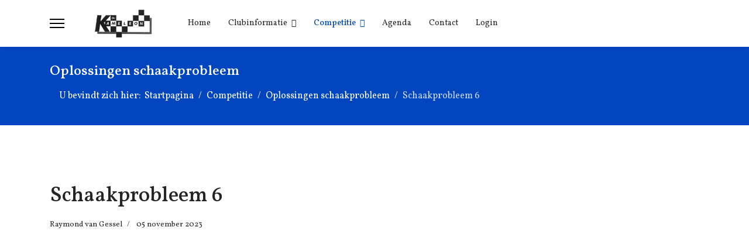

--- FILE ---
content_type: text/html; charset=utf-8
request_url: https://www.svdekameleon.nl/competitie/oplossingen-schaakprobleem/schaakprobleem-114
body_size: 6942
content:

<!doctype html>
<html lang="nl-nl" dir="ltr">
	<head>
		
		<meta name="viewport" content="width=device-width, initial-scale=1, shrink-to-fit=no">
		<meta charset="utf-8">
	<meta name="description" content="Schaakvereniging de Kameleon Doetinchem Terborg">
	<meta name="generator" content="Joomla! - Open Source Content Management">
	<title>Schaakprobleem 6 - Schaakvereniging de Kameleon</title>
	<link href="/images/iconfinder_chameleon_63984-1.png" rel="icon" type="image/png">
	<link href="https://www.svdekameleon.nl/component/finder/search?format=opensearch&amp;Itemid=101" rel="search" title="OpenSearch Schaakvereniging de Kameleon" type="application/opensearchdescription+xml">
<link href="/media/vendor/awesomplete/css/awesomplete.css?1.1.7" rel="stylesheet">
	<link href="/media/vendor/joomla-custom-elements/css/joomla-alert.min.css?0.4.1" rel="stylesheet">
	<link href="//fonts.googleapis.com/css?family=Vollkorn:100,100i,200,200i,300,300i,400,400i,500,500i,600,600i,700,700i,800,800i,900,900i&amp;subset=latin&amp;display=swap" rel="stylesheet" media="none" onload="media=&quot;all&quot;">
	<link href="/templates/shaper_helixultimate/css/bootstrap.min.css" rel="stylesheet">
	<link href="/plugins/system/helixultimate/assets/css/system-j4.min.css" rel="stylesheet">
	<link href="/templates/shaper_helixultimate/css/template.css" rel="stylesheet">
	<link href="/templates/shaper_helixultimate/css/presets/default.css" rel="stylesheet">
	<link href="/templates/shaper_helixultimate/css/custom.css" rel="stylesheet">
	<link href="/components/com_sppagebuilder/assets/css/dynamic-content.css?3e7e96fad5e237fb2d5a081c6cb11212" rel="stylesheet">
	<link href="/components/com_jevents/views/flat/assets/css/modstyle.css?v=3.6.74" rel="stylesheet">
	<link href="/modules/mod_visitorcounter/css/visitorcounter.css" rel="stylesheet">
	<link href="/components/com_sppagebuilder/assets/css/color-switcher.css?3e7e96fad5e237fb2d5a081c6cb11212" rel="stylesheet">
	<style>.centercontent {
 text-align: center;
}</style>
	<style>body{font-family: 'Vollkorn', sans-serif;font-size: 16px;text-decoration: none;}
</style>
	<style>.logo-image {height:48px;}.logo-image-phone {height:48px;}</style>
	<style>:root {--sppb-topbar-bg-color: #333333; --sppb-topbar-text-color: #aaaaaa; --sppb-header-bg-color: #ffffff; --sppb-logo-text-color: #0345bf; --sppb-menu-text-color: #252525; --sppb-menu-text-hover-color: #0345bf; --sppb-menu-text-active-color: #0345bf; --sppb-menu-dropdown-bg-color: #ffffff; --sppb-menu-dropdown-text-color: #252525; --sppb-menu-dropdown-text-hover-color: #0345bf; --sppb-menu-dropdown-text-active-color: #0345bf; --sppb-offcanvas-menu-icon-color: #000000; --sppb-offcanvas-menu-bg-color: #ffffff; --sppb-offcanvas-menu-items-and-items-color: #252525; --sppb-offcanvas-menu-active-menu-item-color: #0345bf; --sppb-text-color: #252525; --sppb-bg-color: #ffffff; --sppb-link-color: #0345bf; --sppb-link-hover-color: #044cd0; --sppb-footer-bg-color: #171717; --sppb-footer-text-color: #ffffff; --sppb-footer-link-color: #a2a2a2; --sppb-footer-link-hover-color: #ffffff}</style>
<script src="/media/vendor/jquery/js/jquery.min.js?3.7.1"></script>
	<script src="/media/legacy/js/jquery-noconflict.min.js?504da4"></script>
	<script src="/media/mod_menu/js/menu.min.js?8ae975" type="module"></script>
	<script type="application/json" class="joomla-script-options new">{"data":{"breakpoints":{"tablet":991,"mobile":480},"header":{"stickyOffset":"100"}},"joomla.jtext":{"MOD_FINDER_SEARCH_VALUE":"Zoeken...","COM_FINDER_SEARCH_FORM_LIST_LABEL":"Search Results","JLIB_JS_AJAX_ERROR_OTHER":"Er is een fout opgetreden bij het ophalen van de JSON-gegevens: HTTP-statuscode %s.","JLIB_JS_AJAX_ERROR_PARSE":"Er is een parse fout opgetreden tijdens het verwerken van de volgende JSON-gegevens:<br><code style=\"color:inherit;white-space:pre-wrap;padding:0;margin:0;border:0;background:inherit;\">%s<\/code>","ERROR":"Fout","MESSAGE":"Bericht","NOTICE":"Attentie","WARNING":"Waarschuwing","JCLOSE":"Sluiten","JOK":"Ok","JOPEN":"Open"},"finder-search":{"url":"\/component\/finder\/?task=suggestions.suggest&format=json&tmpl=component&Itemid=101"},"system.paths":{"root":"","rootFull":"https:\/\/www.svdekameleon.nl\/","base":"","baseFull":"https:\/\/www.svdekameleon.nl\/"},"csrf.token":"4321e13bb73e7b6b1375a1246972bc88"}</script>
	<script src="/media/system/js/core.min.js?a3d8f8"></script>
	<script src="/media/vendor/bootstrap/js/alert.min.js?5.3.8" type="module"></script>
	<script src="/media/vendor/bootstrap/js/button.min.js?5.3.8" type="module"></script>
	<script src="/media/vendor/bootstrap/js/carousel.min.js?5.3.8" type="module"></script>
	<script src="/media/vendor/bootstrap/js/collapse.min.js?5.3.8" type="module"></script>
	<script src="/media/vendor/bootstrap/js/dropdown.min.js?5.3.8" type="module"></script>
	<script src="/media/vendor/bootstrap/js/modal.min.js?5.3.8" type="module"></script>
	<script src="/media/vendor/bootstrap/js/offcanvas.min.js?5.3.8" type="module"></script>
	<script src="/media/vendor/bootstrap/js/popover.min.js?5.3.8" type="module"></script>
	<script src="/media/vendor/bootstrap/js/scrollspy.min.js?5.3.8" type="module"></script>
	<script src="/media/vendor/bootstrap/js/tab.min.js?5.3.8" type="module"></script>
	<script src="/media/vendor/bootstrap/js/toast.min.js?5.3.8" type="module"></script>
	<script src="/media/system/js/showon.min.js?e51227" type="module"></script>
	<script src="/media/vendor/awesomplete/js/awesomplete.min.js?1.1.7" defer></script>
	<script src="/media/com_finder/js/finder.min.js?755761" type="module"></script>
	<script src="/media/system/js/messages.min.js?9a4811" type="module"></script>
	<script src="/templates/shaper_helixultimate/js/main.js"></script>
	<script src="/components/com_sppagebuilder/assets/js/dynamic-content.js?3e7e96fad5e237fb2d5a081c6cb11212"></script>
	<script src="/components/com_sppagebuilder/assets/js/color-switcher.js?3e7e96fad5e237fb2d5a081c6cb11212"></script>
	<script type="application/ld+json">{"@context":"https://schema.org","@type":"BreadcrumbList","@id":"https://www.svdekameleon.nl/#/schema/BreadcrumbList/17","itemListElement":[{"@type":"ListItem","position":1,"item":{"@id":"https://www.svdekameleon.nl/","name":"Startpagina"}},{"@type":"ListItem","position":2,"item":{"@id":"https://www.svdekameleon.nl/competitie","name":"Competitie"}},{"@type":"ListItem","position":3,"item":{"@id":"https://www.svdekameleon.nl/competitie/oplossingen-schaakprobleem","name":"Oplossingen schaakprobleem"}},{"@type":"ListItem","position":4,"item":{"name":"Schaakprobleem 6"}}]}</script>
	<script type="application/ld+json">{"@context":"https://schema.org","@graph":[{"@type":"Organization","@id":"https://www.svdekameleon.nl/#/schema/Organization/base","name":"Schaakvereniging de Kameleon","url":"https://www.svdekameleon.nl/"},{"@type":"WebSite","@id":"https://www.svdekameleon.nl/#/schema/WebSite/base","url":"https://www.svdekameleon.nl/","name":"Schaakvereniging de Kameleon","publisher":{"@id":"https://www.svdekameleon.nl/#/schema/Organization/base"},"potentialAction":{"@type":"SearchAction","target":"https://www.svdekameleon.nl/component/finder/search?q={search_term_string}&amp;Itemid=101","query-input":"required name=search_term_string"}},{"@type":"WebPage","@id":"https://www.svdekameleon.nl/#/schema/WebPage/base","url":"https://www.svdekameleon.nl/competitie/oplossingen-schaakprobleem/schaakprobleem-114","name":"Schaakprobleem 6 - Schaakvereniging de Kameleon","description":"Schaakvereniging de Kameleon Doetinchem Terborg","isPartOf":{"@id":"https://www.svdekameleon.nl/#/schema/WebSite/base"},"about":{"@id":"https://www.svdekameleon.nl/#/schema/Organization/base"},"inLanguage":"nl-NL"},{"@type":"Article","@id":"https://www.svdekameleon.nl/#/schema/com_content/article/1007","name":"Schaakprobleem 6","headline":"Schaakprobleem 6","inLanguage":"nl-NL","author":{"@type":"Person","name":"Raymond van Gessel"},"dateCreated":"2023-11-05T19:50:27+00:00","isPartOf":{"@id":"https://www.svdekameleon.nl/#/schema/WebPage/base"}}]}</script>
	<script>template="shaper_helixultimate";</script>
	<script>
				document.addEventListener("DOMContentLoaded", () =>{
					window.htmlAddContent = window?.htmlAddContent || "";
					if (window.htmlAddContent) {
        				document.body.insertAdjacentHTML("beforeend", window.htmlAddContent);
					}
				});
			</script>
	<script>function fetchMoreLatestEvents(modid, direction)
{        
        jQuery.ajax({
                    type : 'POST',
                    dataType : 'json',
                    url : "https://www.svdekameleon.nl/index.php?option=com_jevents&ttoption=com_jevents&typeaheadtask=gwejson&file=fetchlatestevents&path=module&folder=mod_jevents_latest&token=4321e13bb73e7b6b1375a1246972bc88",
                    data : {'json':JSON.stringify({'modid':modid, 'direction':direction})},
                    contentType: "application/x-www-form-urlencoded; charset=utf-8",
                    scriptCharset: "utf-8"
            })                        
                .done(function( data ){                    
                    jQuery("#mod_events_latest_"+modid+"_data").replaceWith(data.html);
                    try {
                        document.getElementById("mod_events_latest_"+modid+"_data").parentNode.scrollIntoView({block: "start", behavior: "smooth"});
                    }
                    catch (e) {
                    }
                })
                .fail(function(x) {
        alert('fail '+x);
                });
}</script>
	<script>
			const initColorMode = () => {
				const colorVariableData = [];
				const sppbColorVariablePrefix = "--sppb";
				let activeColorMode = localStorage.getItem("sppbActiveColorMode") || "";
				activeColorMode = "";
				const modes = [];

				if(!modes?.includes(activeColorMode)) {
					activeColorMode = "";
					localStorage.setItem("sppbActiveColorMode", activeColorMode);
				}

				document?.body?.setAttribute("data-sppb-color-mode", activeColorMode);

				if (!localStorage.getItem("sppbActiveColorMode")) {
					localStorage.setItem("sppbActiveColorMode", activeColorMode);
				}

				if (window.sppbColorVariables) {
					const colorVariables = typeof(window.sppbColorVariables) === "string" ? JSON.parse(window.sppbColorVariables) : window.sppbColorVariables;

					for (const colorVariable of colorVariables) {
						const { path, value } = colorVariable;
						const variable = String(path[0]).trim().toLowerCase().replaceAll(" ", "-");
						const mode = path[1];
						const variableName = `${sppbColorVariablePrefix}-${variable}`;

						if (activeColorMode === mode) {
							colorVariableData.push(`${variableName}: ${value}`);
						}
					}

					document.documentElement.style.cssText += colorVariableData.join(";");
				}
			};

			window.sppbColorVariables = [];
			
			initColorMode();

			document.addEventListener("DOMContentLoaded", initColorMode);
		</script>
			</head>
	<body class="site helix-ultimate hu com_content com-content view-article layout-blog task-none itemid-186 nl-nl ltr sticky-header layout-fluid offcanvas-init offcanvs-position-left">

		
		
		<div class="body-wrapper">
			<div class="body-innerwrapper">
					<div class="sticky-header-placeholder"></div>
<header id="sp-header" class="header-with-social">
	<div class="container">
		<div class="container-inner">
			<div class="row align-items-center">

				<!-- Left toggler  -->
									<div class="col-auto d-flex align-items-center">
						
  <a id="offcanvas-toggler"
     class="offcanvas-toggler-secondary offcanvas-toggler-left d-flex align-items-center"
     href="#"
     aria-label="Menu"
     title="Menu">
     <div class="burger-icon" aria-hidden="true"><span></span><span></span><span></span></div>
  </a>					</div>
				
				<!-- Logo -->
				<div id="sp-logo" class="has-border col-auto">
					<div class="sp-column">
													
							<div class="logo"><a href="/">
				<img class='logo-image '
					srcset='https://www.svdekameleon.nl/images/logo.jpg 1x'
					src='https://www.svdekameleon.nl/images/logo.jpg'
					height='48'
					alt='Schaakvereniging de Kameleon'
				/>
				</a></div>											</div>
				</div>

				<!-- Menu -->
				<div id="sp-menu" class="menu-with-social col-auto flex-auto">
					<div class="sp-column d-flex justify-content-between align-items-center">
						<div class="d-flex menu-wrap menu-with-offcanvas justify-content-between align-items-center flex-auto">
							<nav class="sp-megamenu-wrapper d-flex" role="navigation" aria-label="navigation"><ul class="sp-megamenu-parent menu-animation-fade-up d-none d-lg-block"><li class="sp-menu-item"><a   href="/"  >Home</a></li><li class="sp-menu-item sp-has-child"><a   href="/clubinformatie"  >Clubinformatie</a><div class="sp-dropdown sp-dropdown-main sp-menu-right" style="width: 240px;"><div class="sp-dropdown-inner"><ul class="sp-dropdown-items"><li class="sp-menu-item"><a   href="/clubinformatie/berichten"  >Berichten</a></li><li class="sp-menu-item"><a   href="/clubinformatie/privacy-statement"  >Privacy statement</a></li><li class="sp-menu-item"><a   href="/clubinformatie/ratinglijst"  >Ratinglijst</a></li></ul></div></div></li><li class="sp-menu-item sp-has-child active"><a   href="/competitie"  >Competitie</a><div class="sp-dropdown sp-dropdown-main sp-menu-right" style="width: 240px;"><div class="sp-dropdown-inner"><ul class="sp-dropdown-items"><li class="sp-menu-item"><a   href="/competitie/uitslagen"  >Uitslagen</a></li><li class="sp-menu-item"><a   href="/competitie/ranglijst-2025-2026"  >Ranglijst 2025-2026</a></li><li class="sp-menu-item"><a   href="/competitie/ranglijst-2024-2025"  >Ranglijst 2024-2025</a></li><li class="sp-menu-item"><a   href="/competitie/kampioenen-interne-competitie"  >Kampioenen interne competitie</a></li><li class="sp-menu-item current-item active"><a aria-current="page"  href="/competitie/oplossingen-schaakprobleem"  >Oplossingen schaakprobleem</a></li><li class="sp-menu-item"><a  rel="noopener noreferrer" href="https://www.osbo.nl/" target="_blank"  >Oostelijke Schaakbond</a></li><li class="sp-menu-item"><a  rel="noopener noreferrer" href="http://www.soscompetitie.nl/" target="_blank"  >SOS competitie informatie</a></li><li class="sp-menu-item"><a  rel="noopener noreferrer" href="https://sosc.netstand.nl/" target="_blank"  >SOS competitie scores &amp; teams</a></li><li class="sp-menu-item"><a   href="/competitie/bekerwinnaars"  >Bekerwinnaars</a></li></ul></div></div></li><li class="sp-menu-item"><a   href="/agenda"  >Agenda</a></li><li class="sp-menu-item"><a   href="/contact"  >Contact</a></li><li class="sp-menu-item"><a   href="/login"  >Login</a></li></ul></nav>							
						</div>
						
						<!-- Related Modules -->
						<div class="d-none d-lg-flex header-modules align-items-center">
								
													</div>

						<!-- Social icons -->
						<div class="social-wrap d-flex align-items-center">
													</div>

						<!-- Right toggler) -->
											</div>
				</div>
			</div>
		</div>
	</div>
</header>				<main id="sp-main">
					
<section id="sp-section-1" >

				
	
<div class="row">
	<div id="sp-title" class="col-lg-12 "><div class="sp-column "><div class="sp-page-title"><div class="container"><h2 class="sp-page-title-heading">Oplossingen schaakprobleem</h2><nav class="mod-breadcrumbs__wrapper" aria-label="Breadcrumbs">
    <ol class="mod-breadcrumbs breadcrumb px-3 py-2">
                    <li class="mod-breadcrumbs__here float-start">
                U bevindt zich hier: &#160;
            </li>
        
        <li class="mod-breadcrumbs__item breadcrumb-item"><a href="/" class="pathway"><span>Startpagina</span></a></li><li class="mod-breadcrumbs__item breadcrumb-item"><a href="/competitie" class="pathway"><span>Competitie</span></a></li><li class="mod-breadcrumbs__item breadcrumb-item"><a href="/competitie/oplossingen-schaakprobleem" class="pathway"><span>Oplossingen schaakprobleem</span></a></li><li class="mod-breadcrumbs__item breadcrumb-item active"><span>Schaakprobleem 6</span></li>    </ol>
    </nav>
</div></div></div></div></div>
				
	</section>

<section id="sp-main-body" >

										<div class="container">
					<div class="container-inner">
						
	
<div class="row">
	
<div id="sp-component" class="col-lg-12 ">
	<div class="sp-column ">
		<div id="system-message-container" aria-live="polite"></div>


		
		<div class="article-details " itemscope itemtype="https://schema.org/Article">
    <meta itemprop="inLanguage" content="nl-NL">

    
    
    
    
            <div class="article-header">
                            <h1 itemprop="headline">
                    Schaakprobleem 6                </h1>
            
            
            
                    </div>
    
    <div class="article-can-edit d-flex flex-wrap justify-content-between">
                
            </div>

            <div class="article-info">

	
					<span class="createdby" itemprop="author" itemscope itemtype="https://schema.org/Person" title="Geschreven door: Raymond van Gessel">
				<span itemprop="name">Raymond van Gessel</span>	</span>
		
		
		
		
					<span class="published" title="Gepubliceerd: 05 november 2023">
	<time datetime="2023-11-05T20:50:27+01:00" itemprop="datePublished">
		05 november 2023	</time>
</span>
		
		
	
			
		
				
			</div>
    
        
                
    
        
        
        
        <div itemprop="articleBody">
            <p><div  class='chessboard-wrapper'><textarea id='pgn4web_55a100c7' style='display:none;' rows='40' cols='8'> 
 [Event ""] [Site ""] [Date "2023.10.24"] [Round ""] [White ""] [Black ""] [Result "1-0"] [SetUp "1"] [FEN "4R1rk/pp3p1n/2p3bQ/6p1/3q2P1/P2B4/1P3PP1/3R2K1 w - - 0 0"] [PlyCount "3"] [EventDate "2023.11.05"] [SourceDate "2023.11.05"] 
 1. Rxg8+ Kxg8 2. Qxh7+ 1-0 
 </textarea><iframe src='/plugins/content/embedchessboard/pgn4web/board.html?am=n&amp;d=3000&amp;ig=f&amp;iv=0&amp;ih=s&amp;ss=26&amp;ps=d&amp;pf=d&amp;lch=F6F6F6&amp;dch=E0E0E0&amp;bbch=E0E0E0&amp;hm=b&amp;hch=ABABAB&amp;bd=c&amp;cbch=F0F0F0&amp;ctch=696969&amp;hd=j&amp;md=f&amp;tm=13&amp;fhch=000000&amp;fhs=14&amp;fmch=000000&amp;fcch=808080&amp;hmch=E0E0E0&amp;fms=14&amp;fcs=m&amp;cd=i&amp;bch=F6F6F6&amp;fp=13&amp;hl=t&amp;fh=b&amp;fw=p&amp;pi=pgn4web_55a100c7' frameborder='0' width='100%' height='268' scrolling='no' marginheight='0' marginwidth='0'>your web browser and/or your host do not support iframes as required to display the chessboard</iframe></div></p>         </div>

        
        
        
    

        
    

   
                </div>



			</div>
</div>
</div>
											</div>
				</div>
						
	</section>

<section id="sp-bottom" >

						<div class="container">
				<div class="container-inner">
			
	
<div class="row">
	<div id="sp-bottom1" class="col-sm-col-sm-6 col-lg-3 "><div class="sp-column "><div class="sp-module "><h3 class="sp-module-title">Informatie</h3><div class="sp-module-content">
<div id="mod-custom93" class="mod-custom custom">
    <p>Opgericht anno 1997</p></div>
</div></div><div class="sp-module "><div class="sp-module-content">
<form class="mod-finder js-finder-searchform form-search" action="/component/finder/search?Itemid=101" method="get" role="search">
    <label for="mod-finder-searchword107" class="finder">Zoeken</label><input type="text" name="q" id="mod-finder-searchword107" class="js-finder-search-query form-control" value="" placeholder="Zoeken...">
            <input type="hidden" name="Itemid" value="101"></form>
</div></div><div class="sp-module "><div class="sp-module-content"><div class="visitorcounter ">
                                                        </div>
</div></div></div></div><div id="sp-bottom3" class="col-lg-3 "><div class="sp-column "><div class="sp-module "><h3 class="sp-module-title">Speellocatie</h3><div class="sp-module-content">
<div id="mod-custom100" class="mod-custom custom">
    <p>Antonia Azora<br />Industrieweg 115<br />7061 AP &nbsp;Terborg</p></div>
</div></div></div></div><div id="sp-bottom2" class="col-sm-col-sm-6 col-lg-6 "><div class="sp-column "><div class="sp-module "><h3 class="sp-module-title">Agenda</h3><div class="sp-module-content"><table class="mod_events_latest_table jevbootstrap" width="100%" border="0" cellspacing="0" cellpadding="0" align="center"><tr><td class="mod_events_latest_first" style="border-color:#ccc"><span class="icon-calendar"></span><span class="mod_events_latest_date">27 jan 2026</span><br />
<span class="icon-hand-right"></span><span class="mod_events_latest_content"><a href="/agenda/evenementdetail/282/-/rapid-wedstrijd"  target="_top" >Rapid wedstrijd</a></span></td></tr>
<tr><td class="mod_events_latest" style="border-color:#ccc"><span class="icon-calendar"></span><span class="mod_events_latest_date">03 feb 2026</span><br />
<span class="icon-hand-right"></span><span class="mod_events_latest_content"><a href="/agenda/evenementdetail/283/-/ronde-5-van-sos-wedstrijd"  target="_top" >Ronde 5 van SOS wedstrijd</a></span></td></tr>
<tr><td class="mod_events_latest" style="border-color:#ccc"><span class="icon-calendar"></span><span class="mod_events_latest_date">10 feb 2026</span><br />
<span class="icon-hand-right"></span><span class="mod_events_latest_content"><a href="/agenda/evenementdetail/284/-/interne-keizer-competitie-25-26-ronde-17"  target="_top" >Interne Keizer competitie 25/26 ronde 17</a></span></td></tr>
</table>
</div></div></div></div></div>
							</div>
			</div>
			
	</section>

<footer id="sp-footer" >

						<div class="container">
				<div class="container-inner">
			
	
<div class="row">
	<div id="sp-footer1" class="col-lg-12 "><div class="sp-column "><ul class="sp-contact-info"><li class="sp-contact-email"><span class="far fa-envelope" aria-hidden="true"></span> <a href="mailto:info@svdekameleon.nl">info@svdekameleon.nl</a></li></ul></div></div></div>
							</div>
			</div>
			
	</footer>
				</main>
			</div>
		</div>

		<!-- Off Canvas Menu -->
		<div class="offcanvas-overlay"></div>
		<!-- Rendering the offcanvas style -->
		<!-- If canvas style selected then render the style -->
		<!-- otherwise (for old templates) attach the offcanvas module position -->
					<div class="offcanvas-menu left-1 offcanvas-arrow-right" tabindex="-1" inert>
	<div class="d-flex align-items-center justify-content-between p-3 pt-4">
				<a href="#" class="close-offcanvas" role="button" aria-label="Close Off-canvas">
			<div class="burger-icon" aria-hidden="true">
				<span></span>
				<span></span>
				<span></span>
			</div>
		</a>
	</div>
	
	<div class="offcanvas-inner">
		<div class="d-flex header-modules mb-3">
			
					</div>
		
					<div class="sp-module "><div class="sp-module-content"><ul class="mod-menu mod-list menu nav-pills">
<li class="item-101 default"><a href="/" >Home</a></li><li class="item-161 menu-deeper menu-parent"><a href="/clubinformatie" >Clubinformatie<span class="menu-toggler"></span></a><ul class="mod-menu__sub list-unstyled small menu-child"><li class="item-166"><a href="/clubinformatie/berichten" >Berichten</a></li><li class="item-180"><a href="/clubinformatie/privacy-statement" >Privacy statement</a></li><li class="item-633"><a href="/clubinformatie/ratinglijst" >Ratinglijst</a></li></ul></li><li class="item-162 active menu-deeper menu-parent"><a href="/competitie" >Competitie<span class="menu-toggler"></span></a><ul class="mod-menu__sub list-unstyled small menu-child"><li class="item-164"><a href="/competitie/uitslagen" >Uitslagen</a></li><li class="item-646"><a href="/competitie/ranglijst-2025-2026" >Ranglijst 2025-2026</a></li><li class="item-634"><a href="/competitie/ranglijst-2024-2025" >Ranglijst 2024-2025</a></li><li class="item-228"><a href="/competitie/kampioenen-interne-competitie" >Kampioenen interne competitie</a></li><li class="item-186 current active"><a href="/competitie/oplossingen-schaakprobleem" aria-current="location">Oplossingen schaakprobleem</a></li><li class="item-174"><a href="https://www.osbo.nl/" target="_blank" rel="noopener noreferrer">Oostelijke Schaakbond</a></li><li class="item-204"><a href="http://www.soscompetitie.nl/" target="_blank" rel="noopener noreferrer">SOS competitie informatie</a></li><li class="item-205"><a href="https://sosc.netstand.nl/" target="_blank" rel="noopener noreferrer">SOS competitie scores &amp; teams</a></li><li class="item-685"><a href="/competitie/bekerwinnaars" >Bekerwinnaars</a></li></ul></li><li class="item-173"><a href="/agenda" >Agenda</a></li><li class="item-167"><a href="/contact" >Contact</a></li><li class="item-168"><a href="/login" >Login</a></li></ul>
</div></div>		
		
		
		
					
				
		<!-- custom module position -->
		
	</div>
</div>				

		
		

		<!-- Go to top -->
					<a href="#" class="sp-scroll-up" aria-label="Scroll to top"><span class="fas fa-angle-up" aria-hidden="true"></span></a>
					</body>
</html>

--- FILE ---
content_type: text/css
request_url: https://www.svdekameleon.nl/templates/shaper_helixultimate/css/custom.css
body_size: 342
content:
#mytable {padding: 0;margin: 0;}
#mytable th {font: bold 12px Verdana, Verdana, Arial, Helvetica, sans-serif;color: #4F6B72;border-right: 1px solid #C1DAD7;border-bottom: 1px solid 1DAD7;border-top: 1px solid #C1DAD7;letter-spacing: 2px;text-transform: uppercase;text-align: left;padding: 6px 6px 6px 12px;background: #CAE8EA;}
#mytable th.nobg {border-top: 0;border-left: 0;border-right: 1px solid #C1DAD7;background: none;}
#mytable td {font: 11px Verdana, Verdana, Arial, Helvetica, sans-serif;border-right: 1px solid #C1DAD7;border-bottom: 1px solid #C1DAD7;padding: 6px 6px 6px 12px;color: #797268;background: #FFFFFF;}
#mytable td.alt {background: #F5FAFA;color: #797268;}
#mytable td.specalt {border-left: 1px solid #C1DAD7;border-top: 0;font: 11px Verdana, Verdana, Arial, Helvetica, sans-serif; color: #797268;background: #FFFFFF;}
#mytable li {font: normal 10px Verdana, Verdana, Arial, Helvetica, sans-serif; color: #4F6B72; background: #E6EAE9;}